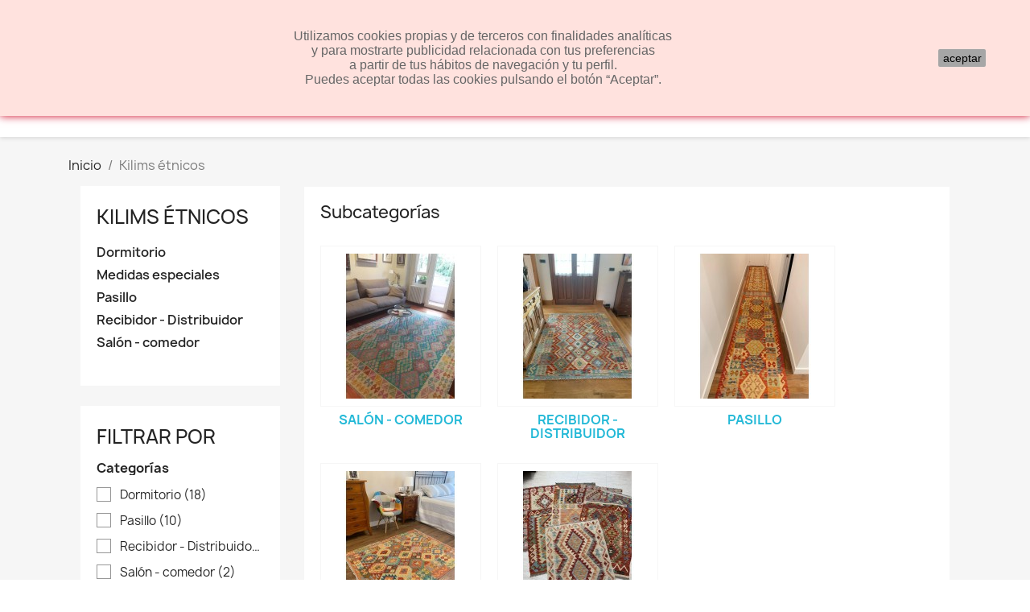

--- FILE ---
content_type: text/html; charset=utf-8
request_url: https://shop.massarrat.com/3-kilims-etnicos?page=4
body_size: 10213
content:
<!doctype html>
<html lang="es-ES">

  <head>
    
      
  <meta charset="utf-8">


  <meta http-equiv="x-ua-compatible" content="ie=edge">



  <title>Kilims étnicos (4)</title>
  
    
  
  <meta name="description" content="Selección de Kilims étnicos: Te mostramos diseños y decoraciones que se adaptan a tus necesidades. Solicita más información para que te ayudemos a elegir el más adecuado, probamos en tu hogar nuestros kilims étnicos en el espacio que has pensado decorar.">
  <meta name="keywords" content="">
        <link rel="canonical" href="https://shop.massarrat.com/3-kilims-etnicos?page=4">
    
      
  
  
    <script type="application/ld+json">
  {
    "@context": "https://schema.org",
    "@type": "Organization",
    "name" : "Alfombras Massarrat",
    "url" : "https://shop.massarrat.com/",
    "logo": {
      "@type": "ImageObject",
      "url":"https://shop.massarrat.com/img/prestashop-logo-1630505809.jpg"
    }
  }
</script>

<script type="application/ld+json">
  {
    "@context": "https://schema.org",
    "@type": "WebPage",
    "isPartOf": {
      "@type": "WebSite",
      "url":  "https://shop.massarrat.com/",
      "name": "Alfombras Massarrat"
    },
    "name": "Kilims étnicos (4)",
    "url":  "https://shop.massarrat.com/3-kilims-etnicos?page=4"
  }
</script>


  <script type="application/ld+json">
    {
      "@context": "https://schema.org",
      "@type": "BreadcrumbList",
      "itemListElement": [
                      {
              "@type": "ListItem",
              "position": 1,
              "name": "Inicio",
              "item": "https://shop.massarrat.com/"
              },                        {
              "@type": "ListItem",
              "position": 2,
              "name": "Kilims étnicos",
              "item": "https://shop.massarrat.com/3-kilims-etnicos"
              }            ]
          }
  </script>
  
  
  
  <script type="application/ld+json">
  {
    "@context": "https://schema.org",
    "@type": "ItemList",
    "itemListElement": [
        ]
        }
</script>

  
  
    
                            
                            
    <link rel="prev" href="https://shop.massarrat.com/3-kilims-etnicos?page=3">      

  
    <meta property="og:title" content="Kilims étnicos (4)" />
    <meta property="og:description" content="Selección de Kilims étnicos: Te mostramos diseños y decoraciones que se adaptan a tus necesidades. Solicita más información para que te ayudemos a elegir el más adecuado, probamos en tu hogar nuestros kilims étnicos en el espacio que has pensado decorar." />
    <meta property="og:url" content="https://shop.massarrat.com/3-kilims-etnicos?page=4" />
    <meta property="og:site_name" content="Alfombras Massarrat" />
    <meta property="og:type" content="website" />    



  <meta name="viewport" content="width=device-width, initial-scale=1">



  <link rel="icon" type="image/vnd.microsoft.icon" href="https://shop.massarrat.com/img/favicon.ico?1630505860">
  <link rel="shortcut icon" type="image/x-icon" href="https://shop.massarrat.com/img/favicon.ico?1630505860">



    <link rel="stylesheet" href="https://shop.massarrat.com/themes/classic/assets/cache/theme-75c95f8.css" type="text/css" media="all">




  

  <script type="text/javascript">
        var prestashop = {"cart":{"products":[],"totals":{"total":{"type":"total","label":"Total","amount":0,"value":"0,00\u00a0\u20ac"},"total_including_tax":{"type":"total","label":"Total (impuestos incl.)","amount":0,"value":"0,00\u00a0\u20ac"},"total_excluding_tax":{"type":"total","label":"Total (impuestos excl.)","amount":0,"value":"0,00\u00a0\u20ac"}},"subtotals":{"products":{"type":"products","label":"Subtotal","amount":0,"value":"0,00\u00a0\u20ac"},"discounts":null,"shipping":{"type":"shipping","label":"Transporte","amount":0,"value":""},"tax":null},"products_count":0,"summary_string":"0 art\u00edculos","vouchers":{"allowed":1,"added":[]},"discounts":[],"minimalPurchase":0,"minimalPurchaseRequired":""},"currency":{"id":1,"name":"Euro","iso_code":"EUR","iso_code_num":"978","sign":"\u20ac"},"customer":{"lastname":null,"firstname":null,"email":null,"birthday":null,"newsletter":null,"newsletter_date_add":null,"optin":null,"website":null,"company":null,"siret":null,"ape":null,"is_logged":false,"gender":{"type":null,"name":null},"addresses":[]},"language":{"name":"Espa\u00f1ol (Spanish)","iso_code":"es","locale":"es-ES","language_code":"es","is_rtl":"0","date_format_lite":"d\/m\/Y","date_format_full":"d\/m\/Y H:i:s","id":1},"page":{"title":"","canonical":"https:\/\/shop.massarrat.com\/3-kilims-etnicos?page=4","meta":{"title":"Kilims \u00e9tnicos (4)","description":"Selecci\u00f3n de Kilims \u00e9tnicos: Te mostramos\u00a0dise\u00f1os y decoraciones que se adaptan a tus necesidades. Solicita m\u00e1s informaci\u00f3n para que te ayudemos a elegir el m\u00e1s adecuado, probamos\u00a0en tu hogar nuestros kilims \u00e9tnicos en el espacio que has pensado decorar.","keywords":"","robots":"index"},"page_name":"category","body_classes":{"lang-es":true,"lang-rtl":false,"country-ES":true,"currency-EUR":true,"layout-left-column":true,"page-category":true,"tax-display-enabled":true,"category-id-3":true,"category-Kilims \u00e9tnicos":true,"category-id-parent-2":true,"category-depth-level-2":true},"admin_notifications":[]},"shop":{"name":"Alfombras Massarrat","logo":"https:\/\/shop.massarrat.com\/img\/prestashop-logo-1630505809.jpg","stores_icon":"https:\/\/shop.massarrat.com\/img\/logo_stores.png","favicon":"https:\/\/shop.massarrat.com\/img\/favicon.ico"},"urls":{"base_url":"https:\/\/shop.massarrat.com\/","current_url":"https:\/\/shop.massarrat.com\/3-kilims-etnicos?page=4","shop_domain_url":"https:\/\/shop.massarrat.com","img_ps_url":"https:\/\/shop.massarrat.com\/img\/","img_cat_url":"https:\/\/shop.massarrat.com\/img\/c\/","img_lang_url":"https:\/\/shop.massarrat.com\/img\/l\/","img_prod_url":"https:\/\/shop.massarrat.com\/img\/p\/","img_manu_url":"https:\/\/shop.massarrat.com\/img\/m\/","img_sup_url":"https:\/\/shop.massarrat.com\/img\/su\/","img_ship_url":"https:\/\/shop.massarrat.com\/img\/s\/","img_store_url":"https:\/\/shop.massarrat.com\/img\/st\/","img_col_url":"https:\/\/shop.massarrat.com\/img\/co\/","img_url":"https:\/\/shop.massarrat.com\/themes\/classic\/assets\/img\/","css_url":"https:\/\/shop.massarrat.com\/themes\/classic\/assets\/css\/","js_url":"https:\/\/shop.massarrat.com\/themes\/classic\/assets\/js\/","pic_url":"https:\/\/shop.massarrat.com\/upload\/","pages":{"address":"https:\/\/shop.massarrat.com\/direccion","addresses":"https:\/\/shop.massarrat.com\/direcciones","authentication":"https:\/\/shop.massarrat.com\/iniciar-sesion","cart":"https:\/\/shop.massarrat.com\/carrito","category":"https:\/\/shop.massarrat.com\/index.php?controller=category","cms":"https:\/\/shop.massarrat.com\/index.php?controller=cms","contact":"https:\/\/shop.massarrat.com\/contactenos","discount":"https:\/\/shop.massarrat.com\/descuento","guest_tracking":"https:\/\/shop.massarrat.com\/seguimiento-pedido-invitado","history":"https:\/\/shop.massarrat.com\/historial-compra","identity":"https:\/\/shop.massarrat.com\/datos-personales","index":"https:\/\/shop.massarrat.com\/","my_account":"https:\/\/shop.massarrat.com\/mi-cuenta","order_confirmation":"https:\/\/shop.massarrat.com\/confirmacion-pedido","order_detail":"https:\/\/shop.massarrat.com\/index.php?controller=order-detail","order_follow":"https:\/\/shop.massarrat.com\/seguimiento-pedido","order":"https:\/\/shop.massarrat.com\/pedido","order_return":"https:\/\/shop.massarrat.com\/index.php?controller=order-return","order_slip":"https:\/\/shop.massarrat.com\/facturas-abono","pagenotfound":"https:\/\/shop.massarrat.com\/pagina-no-encontrada","password":"https:\/\/shop.massarrat.com\/recuperar-contrase\u00f1a","pdf_invoice":"https:\/\/shop.massarrat.com\/index.php?controller=pdf-invoice","pdf_order_return":"https:\/\/shop.massarrat.com\/index.php?controller=pdf-order-return","pdf_order_slip":"https:\/\/shop.massarrat.com\/index.php?controller=pdf-order-slip","prices_drop":"https:\/\/shop.massarrat.com\/productos-rebajados","product":"https:\/\/shop.massarrat.com\/index.php?controller=product","search":"https:\/\/shop.massarrat.com\/busqueda","sitemap":"https:\/\/shop.massarrat.com\/mapa del sitio","stores":"https:\/\/shop.massarrat.com\/tiendas","supplier":"https:\/\/shop.massarrat.com\/proveedor","register":"https:\/\/shop.massarrat.com\/iniciar-sesion?create_account=1","order_login":"https:\/\/shop.massarrat.com\/pedido?login=1"},"alternative_langs":[],"theme_assets":"\/themes\/classic\/assets\/","actions":{"logout":"https:\/\/shop.massarrat.com\/?mylogout="},"no_picture_image":{"bySize":{"small_default":{"url":"https:\/\/shop.massarrat.com\/img\/p\/es-default-small_default.jpg","width":98,"height":98},"cart_default":{"url":"https:\/\/shop.massarrat.com\/img\/p\/es-default-cart_default.jpg","width":125,"height":125},"home_default":{"url":"https:\/\/shop.massarrat.com\/img\/p\/es-default-home_default.jpg","width":250,"height":250},"medium_default":{"url":"https:\/\/shop.massarrat.com\/img\/p\/es-default-medium_default.jpg","width":452,"height":452},"large_default":{"url":"https:\/\/shop.massarrat.com\/img\/p\/es-default-large_default.jpg","width":800,"height":800}},"small":{"url":"https:\/\/shop.massarrat.com\/img\/p\/es-default-small_default.jpg","width":98,"height":98},"medium":{"url":"https:\/\/shop.massarrat.com\/img\/p\/es-default-home_default.jpg","width":250,"height":250},"large":{"url":"https:\/\/shop.massarrat.com\/img\/p\/es-default-large_default.jpg","width":800,"height":800},"legend":""}},"configuration":{"display_taxes_label":true,"display_prices_tax_incl":true,"is_catalog":false,"show_prices":true,"opt_in":{"partner":false},"quantity_discount":{"type":"discount","label":"Descuento unitario"},"voucher_enabled":1,"return_enabled":0},"field_required":[],"breadcrumb":{"links":[{"title":"Inicio","url":"https:\/\/shop.massarrat.com\/"},{"title":"Kilims \u00e9tnicos","url":"https:\/\/shop.massarrat.com\/3-kilims-etnicos"}],"count":2},"link":{"protocol_link":"https:\/\/","protocol_content":"https:\/\/"},"time":1768374672,"static_token":"d8f996250785fd34401fdfceca85eaf4","token":"4ae3bc42d4ec85a254558b78efdfc60c","debug":false};
        var psr_icon_color = "#F19D76";
      </script>



  <script async src="https://www.googletagmanager.com/gtag/js?id=G-N9WS3D9R79"></script>
<script>
  window.dataLayer = window.dataLayer || [];
  function gtag(){dataLayer.push(arguments);}
  gtag('js', new Date());
  gtag(
    'config',
    'G-N9WS3D9R79',
    {
      'debug_mode':false
      , 'anonymize_ip': true                }
  );
</script>



    <script>
        var prefix = '';
        var sufix = '';

        function getURLParameter(url, name) {
            return (RegExp(name + '=' + '(.+?)(&|$)').exec(url) || [, null])[1];
        }

        !function (f, b, e, v, n, t, s) {
            if (f.fbq) return;
            n = f.fbq = function () {
                n.callMethod ?
                    n.callMethod.apply(n, arguments) : n.queue.push(arguments)
            };
            if (!f._fbq) f._fbq = n;
            n.push = n;
            n.loaded = !0;
            n.version = '2.0';
            n.queue = [];
            t = b.createElement(e);
            t.async = !0;
            t.src = v;
            s = b.getElementsByTagName(e)[0];
            s.parentNode.insertBefore(t, s)
        }(window,
            document, 'script', 'https://connect.facebook.net/en_US/fbevents.js');
        
                fbq('init', '198564759056512');
        
                fbq('track', "PageView");
        
        
        
        
                                
        
                        
                                                            function reinitaddtocart() {
                                $('.ajax_add_to_cart_button, .add-to-cart').click(function () {
                    fbq('track', 'AddToCart');
                });
                            }

            document.addEventListener("DOMContentLoaded", function (event) {
                reinitaddtocart();
            });

            function reinitViewContent(){
            }
                
    </script>




    
  </head>

  <body id="category" class="lang-es country-es currency-eur layout-left-column page-category tax-display-enabled category-id-3 category-kilims-etnicos category-id-parent-2 category-depth-level-2">

    
      
    

    <main>
      
              

      <header id="header">
        
          
  <div class="header-banner">
    
  </div>



  <nav class="header-nav">
    <div class="container">
      <div class="row">
        <div class="hidden-sm-down">
          <div class="col-md-5 col-xs-12">
            <div id="_desktop_contact_link">
  <div id="contact-link">
                Llámenos: <span>944 23 32 13</span>
      </div>
</div>

          </div>
          <div class="col-md-7 right-nav">
              <div id="_desktop_user_info">
  <div class="user-info">
          <a
        href="https://shop.massarrat.com/mi-cuenta"
        title="Acceda a su cuenta de cliente"
        rel="nofollow"
      >
        <i class="material-icons">&#xE7FF;</i>
        <span class="hidden-sm-down">Iniciar sesión</span>
      </a>
      </div>
</div>
<div id="_desktop_cart">
  <div class="blockcart cart-preview inactive" data-refresh-url="//shop.massarrat.com/module/ps_shoppingcart/ajax">
    <div class="header">
              <i class="material-icons shopping-cart" aria-hidden="true">shopping_cart</i>
        <span class="hidden-sm-down">Carrito</span>
        <span class="cart-products-count">(0)</span>
          </div>
  </div>
</div>

          </div>
        </div>
        <div class="hidden-md-up text-sm-center mobile">
          <div class="float-xs-left" id="menu-icon">
            <i class="material-icons d-inline">&#xE5D2;</i>
          </div>
          <div class="float-xs-right" id="_mobile_cart"></div>
          <div class="float-xs-right" id="_mobile_user_info"></div>
          <div class="top-logo" id="_mobile_logo"></div>
          <div class="clearfix"></div>
        </div>
      </div>
    </div>
  </nav>



  <div class="header-top">
    <div class="container">
       <div class="row">
        <div class="col-md-2 hidden-sm-down" id="_desktop_logo">
                            <a href="https://shop.massarrat.com/">
                  <img class="logo img-responsive" src="https://shop.massarrat.com/img/prestashop-logo-1630505809.jpg" alt="Alfombras Massarrat" loading="lazy" width="100" height="28">
                </a>
                    </div>
        <div class="header-top-right col-md-10 col-sm-12 position-static">
          

<div class="menu js-top-menu position-static hidden-sm-down" id="_desktop_top_menu">
    
          <ul class="top-menu" id="top-menu" data-depth="0">
                    <li class="link" id="lnk-inicio">
                          <a
                class="dropdown-item"
                href="/" data-depth="0"
                              >
                                Inicio
              </a>
                          </li>
                    <li class="category" id="category-12">
                          <a
                class="dropdown-item"
                href="https://shop.massarrat.com/12-alfombras-orientales" data-depth="0"
                              >
                                                                      <span class="float-xs-right hidden-md-up">
                    <span data-target="#top_sub_menu_1061" data-toggle="collapse" class="navbar-toggler collapse-icons">
                      <i class="material-icons add">&#xE313;</i>
                      <i class="material-icons remove">&#xE316;</i>
                    </span>
                  </span>
                                Alfombras Orientales
              </a>
                            <div  class="popover sub-menu js-sub-menu collapse" id="top_sub_menu_1061">
                
          <ul class="top-menu"  data-depth="1">
                    <li class="category" id="category-13">
                          <a
                class="dropdown-item dropdown-submenu"
                href="https://shop.massarrat.com/13-recibidor" data-depth="1"
                              >
                                Recibidor
              </a>
                          </li>
                    <li class="category" id="category-14">
                          <a
                class="dropdown-item dropdown-submenu"
                href="https://shop.massarrat.com/14-salon-comedor" data-depth="1"
                              >
                                Salón - Comedor
              </a>
                          </li>
                    <li class="category" id="category-15">
                          <a
                class="dropdown-item dropdown-submenu"
                href="https://shop.massarrat.com/15-pasillos" data-depth="1"
                              >
                                Pasillos
              </a>
                          </li>
                    <li class="category" id="category-16">
                          <a
                class="dropdown-item dropdown-submenu"
                href="https://shop.massarrat.com/16-dormitorio" data-depth="1"
                              >
                                Dormitorio
              </a>
                          </li>
              </ul>
    
              </div>
                          </li>
                    <li class="category current " id="category-3">
                          <a
                class="dropdown-item"
                href="https://shop.massarrat.com/3-kilims-etnicos" data-depth="0"
                              >
                                                                      <span class="float-xs-right hidden-md-up">
                    <span data-target="#top_sub_menu_75138" data-toggle="collapse" class="navbar-toggler collapse-icons">
                      <i class="material-icons add">&#xE313;</i>
                      <i class="material-icons remove">&#xE316;</i>
                    </span>
                  </span>
                                Kilims étnicos
              </a>
                            <div  class="popover sub-menu js-sub-menu collapse" id="top_sub_menu_75138">
                
          <ul class="top-menu"  data-depth="1">
                    <li class="category" id="category-4">
                          <a
                class="dropdown-item dropdown-submenu"
                href="https://shop.massarrat.com/4-salon-comedor" data-depth="1"
                              >
                                Salón - comedor
              </a>
                          </li>
                    <li class="category" id="category-5">
                          <a
                class="dropdown-item dropdown-submenu"
                href="https://shop.massarrat.com/5-recibidor-distribuidor" data-depth="1"
                              >
                                Recibidor - Distribuidor
              </a>
                          </li>
                    <li class="category" id="category-10">
                          <a
                class="dropdown-item dropdown-submenu"
                href="https://shop.massarrat.com/10-pasillo" data-depth="1"
                              >
                                Pasillo
              </a>
                          </li>
                    <li class="category" id="category-11">
                          <a
                class="dropdown-item dropdown-submenu"
                href="https://shop.massarrat.com/11-dormitorio" data-depth="1"
                              >
                                Dormitorio
              </a>
                          </li>
                    <li class="category" id="category-17">
                          <a
                class="dropdown-item dropdown-submenu"
                href="https://shop.massarrat.com/17-medidas-especiales" data-depth="1"
                              >
                                Medidas especiales
              </a>
                          </li>
              </ul>
    
              </div>
                          </li>
                    <li class="category" id="category-18">
                          <a
                class="dropdown-item"
                href="https://shop.massarrat.com/18-regalos" data-depth="0"
                              >
                                Regalos
              </a>
                          </li>
                    <li class="cms-page" id="cms-page-4">
                          <a
                class="dropdown-item"
                href="https://shop.massarrat.com/content/4-sobre-nosotros" data-depth="0"
                              >
                                Sobre nosotros
              </a>
                          </li>
                    <li class="link" id="lnk-pagina-web">
                          <a
                class="dropdown-item"
                href="https://massarrat.com/" data-depth="0"
                              >
                                Página web
              </a>
                          </li>
              </ul>
    
    <div class="clearfix"></div>
</div>
<div id="search_widget" class="search-widgets" data-search-controller-url="//shop.massarrat.com/busqueda">
  <form method="get" action="//shop.massarrat.com/busqueda">
    <input type="hidden" name="controller" value="search">
    <i class="material-icons search" aria-hidden="true">search</i>
    <input type="text" name="s" value="" placeholder="Búsqueda en catálogo" aria-label="Buscar">
    <i class="material-icons clear" aria-hidden="true">clear</i>
  </form>
</div>

        </div>
      </div>
      <div id="mobile_top_menu_wrapper" class="row hidden-md-up" style="display:none;">
        <div class="js-top-menu mobile" id="_mobile_top_menu"></div>
        <div class="js-top-menu-bottom">
          <div id="_mobile_currency_selector"></div>
          <div id="_mobile_language_selector"></div>
          <div id="_mobile_contact_link"></div>
        </div>
      </div>
    </div>
  </div>
  

        
      </header>

      <section id="wrapper">
        
          
<aside id="notifications">
  <div class="container">
    
    
    
      </div>
</aside>
        

        
        <div class="container">
          
            <nav data-depth="2" class="breadcrumb hidden-sm-down">
  <ol>
    
              
          <li>
                          <a href="https://shop.massarrat.com/"><span>Inicio</span></a>
                      </li>
        
              
          <li>
                          <span>Kilims étnicos</span>
                      </li>
        
          
  </ol>
</nav>
          

          
            <div id="left-column" class="col-xs-12 col-sm-4 col-md-3">
                              

<div class="block-categories">
  <ul class="category-top-menu">
    <li><a class="text-uppercase h6" href="https://shop.massarrat.com/3-kilims-etnicos">Kilims étnicos</a></li>
    <li>
  <ul class="category-sub-menu"><li data-depth="0"><a href="https://shop.massarrat.com/11-dormitorio">Dormitorio</a></li><li data-depth="0"><a href="https://shop.massarrat.com/17-medidas-especiales">Medidas especiales</a></li><li data-depth="0"><a href="https://shop.massarrat.com/10-pasillo">Pasillo</a></li><li data-depth="0"><a href="https://shop.massarrat.com/5-recibidor-distribuidor">Recibidor - Distribuidor</a></li><li data-depth="0"><a href="https://shop.massarrat.com/4-salon-comedor">Salón - comedor</a></li></ul></li>
  </ul>
</div>
<div id="search_filters_wrapper" class="hidden-sm-down">
  <div id="search_filter_controls" class="hidden-md-up">
      <span id="_mobile_search_filters_clear_all"></span>
      <button class="btn btn-secondary ok">
        <i class="material-icons rtl-no-flip">&#xE876;</i>
        OK
      </button>
  </div>
    <div id="search_filters">
    
      <p class="text-uppercase h6 hidden-sm-down">Filtrar por</p>
    

    
          

          <section class="facet clearfix" data-type="category">
        <p class="h6 facet-title hidden-sm-down">Categorías</p>
                                                                                                
        <div class="title hidden-md-up" data-target="#facet_78625" data-toggle="collapse">
          <p class="h6 facet-title">Categorías</p>
          <span class="navbar-toggler collapse-icons">
            <i class="material-icons add">&#xE313;</i>
            <i class="material-icons remove">&#xE316;</i>
          </span>
        </div>

                  
            <ul id="facet_78625" class="collapse">
                              
                <li>
                  <label class="facet-label" for="facet_input_78625_0">
                                          <span class="custom-checkbox">
                        <input
                          id="facet_input_78625_0"
                          data-search-url="https://shop.massarrat.com/3-kilims-etnicos?q=Categor%C3%ADas-Dormitorio"
                          type="checkbox"
                                                  >
                                                  <span  class="ps-shown-by-js" ><i class="material-icons rtl-no-flip checkbox-checked">&#xE5CA;</i></span>
                                              </span>
                    
                    <a
                      href="https://shop.massarrat.com/3-kilims-etnicos?q=Categor%C3%ADas-Dormitorio"
                      class="_gray-darker search-link js-search-link"
                      rel="nofollow"
                    >
                      Dormitorio
                                              <span class="magnitude">(18)</span>
                                          </a>
                  </label>
                </li>
                              
                <li>
                  <label class="facet-label" for="facet_input_78625_1">
                                          <span class="custom-checkbox">
                        <input
                          id="facet_input_78625_1"
                          data-search-url="https://shop.massarrat.com/3-kilims-etnicos?q=Categor%C3%ADas-Pasillo"
                          type="checkbox"
                                                  >
                                                  <span  class="ps-shown-by-js" ><i class="material-icons rtl-no-flip checkbox-checked">&#xE5CA;</i></span>
                                              </span>
                    
                    <a
                      href="https://shop.massarrat.com/3-kilims-etnicos?q=Categor%C3%ADas-Pasillo"
                      class="_gray-darker search-link js-search-link"
                      rel="nofollow"
                    >
                      Pasillo
                                              <span class="magnitude">(10)</span>
                                          </a>
                  </label>
                </li>
                              
                <li>
                  <label class="facet-label" for="facet_input_78625_2">
                                          <span class="custom-checkbox">
                        <input
                          id="facet_input_78625_2"
                          data-search-url="https://shop.massarrat.com/3-kilims-etnicos?q=Categor%C3%ADas-Recibidor+%5C-+Distribuidor"
                          type="checkbox"
                                                  >
                                                  <span  class="ps-shown-by-js" ><i class="material-icons rtl-no-flip checkbox-checked">&#xE5CA;</i></span>
                                              </span>
                    
                    <a
                      href="https://shop.massarrat.com/3-kilims-etnicos?q=Categor%C3%ADas-Recibidor+%5C-+Distribuidor"
                      class="_gray-darker search-link js-search-link"
                      rel="nofollow"
                    >
                      Recibidor - Distribuidor
                                              <span class="magnitude">(18)</span>
                                          </a>
                  </label>
                </li>
                              
                <li>
                  <label class="facet-label" for="facet_input_78625_3">
                                          <span class="custom-checkbox">
                        <input
                          id="facet_input_78625_3"
                          data-search-url="https://shop.massarrat.com/3-kilims-etnicos?q=Categor%C3%ADas-Sal%C3%B3n+%5C-+comedor"
                          type="checkbox"
                                                  >
                                                  <span  class="ps-shown-by-js" ><i class="material-icons rtl-no-flip checkbox-checked">&#xE5CA;</i></span>
                                              </span>
                    
                    <a
                      href="https://shop.massarrat.com/3-kilims-etnicos?q=Categor%C3%ADas-Sal%C3%B3n+%5C-+comedor"
                      class="_gray-darker search-link js-search-link"
                      rel="nofollow"
                    >
                      Salón - comedor
                                              <span class="magnitude">(2)</span>
                                          </a>
                  </label>
                </li>
                          </ul>
          

              </section>
          <section class="facet clearfix" data-type="availability">
        <p class="h6 facet-title hidden-sm-down">Disponibilidad</p>
                                                            
        <div class="title hidden-md-up" data-target="#facet_26871" data-toggle="collapse">
          <p class="h6 facet-title">Disponibilidad</p>
          <span class="navbar-toggler collapse-icons">
            <i class="material-icons add">&#xE313;</i>
            <i class="material-icons remove">&#xE316;</i>
          </span>
        </div>

                  
            <ul id="facet_26871" class="collapse">
                              
                <li>
                  <label class="facet-label" for="facet_input_26871_0">
                                          <span class="custom-checkbox">
                        <input
                          id="facet_input_26871_0"
                          data-search-url="https://shop.massarrat.com/3-kilims-etnicos?q=Disponibilidad-En+stock"
                          type="checkbox"
                                                  >
                                                  <span  class="ps-shown-by-js" ><i class="material-icons rtl-no-flip checkbox-checked">&#xE5CA;</i></span>
                                              </span>
                    
                    <a
                      href="https://shop.massarrat.com/3-kilims-etnicos?q=Disponibilidad-En+stock"
                      class="_gray-darker search-link js-search-link"
                      rel="nofollow"
                    >
                      En stock
                                              <span class="magnitude">(29)</span>
                                          </a>
                  </label>
                </li>
                                                            </ul>
          

              </section>
          <section class="facet clearfix" data-type="price">
        <p class="h6 facet-title hidden-sm-down">Precio</p>
                                          
        <div class="title hidden-md-up" data-target="#facet_99602" data-toggle="collapse">
          <p class="h6 facet-title">Precio</p>
          <span class="navbar-toggler collapse-icons">
            <i class="material-icons add">&#xE313;</i>
            <i class="material-icons remove">&#xE316;</i>
          </span>
        </div>

                  
                          <ul id="facet_99602"
                class="faceted-slider collapse"
                data-slider-min="120"
                data-slider-max="820"
                data-slider-id="99602"
                data-slider-values="null"
                data-slider-unit="€"
                data-slider-label="Precio"
                data-slider-specifications="{&quot;symbol&quot;:[&quot;,&quot;,&quot;.&quot;,&quot;;&quot;,&quot;%&quot;,&quot;-&quot;,&quot;+&quot;,&quot;E&quot;,&quot;\u00d7&quot;,&quot;\u2030&quot;,&quot;\u221e&quot;,&quot;NaN&quot;],&quot;currencyCode&quot;:&quot;EUR&quot;,&quot;currencySymbol&quot;:&quot;\u20ac&quot;,&quot;numberSymbols&quot;:[&quot;,&quot;,&quot;.&quot;,&quot;;&quot;,&quot;%&quot;,&quot;-&quot;,&quot;+&quot;,&quot;E&quot;,&quot;\u00d7&quot;,&quot;\u2030&quot;,&quot;\u221e&quot;,&quot;NaN&quot;],&quot;positivePattern&quot;:&quot;#,##0.00\u00a0\u00a4&quot;,&quot;negativePattern&quot;:&quot;-#,##0.00\u00a0\u00a4&quot;,&quot;maxFractionDigits&quot;:2,&quot;minFractionDigits&quot;:2,&quot;groupingUsed&quot;:true,&quot;primaryGroupSize&quot;:3,&quot;secondaryGroupSize&quot;:3}"
                data-slider-encoded-url="https://shop.massarrat.com/3-kilims-etnicos"
              >
                <li>
                  <p id="facet_label_99602">
                    120,00 € - 820,00 €
                  </p>

                  <div id="slider-range_99602"></div>
                </li>
              </ul>
                      
              </section>
      </div>

</div>

                          </div>
          

          
  <div id="content-wrapper" class="js-content-wrapper left-column col-xs-12 col-sm-8 col-md-9">
    
    
  <section id="main">

    
    <div id="js-product-list-header">
    </div>


    
                    <div id="subcategories" class="card card-block">
      <h2 class="subcategory-heading">Subcategorías</h2>

      <ul class="subcategories-list">
                  <li>
            <div class="subcategory-image">
              <a href="https://shop.massarrat.com/4-salon-comedor" title="Salón - comedor" class="img">
                                  <img class="replace-2x" src="https://shop.massarrat.com/c/4-category_default/salon-comedor.jpg" alt="Salón - comedor" loading="lazy" width="141" height="180"/>
                              </a>
            </div>

            <h5><a class="subcategory-name" href="https://shop.massarrat.com/4-salon-comedor">Salón - comedor</a></h5>
                              <div class="cat_desc"><h3><span style="color:#000000;font-family:Verdana, Arial, Helvetica, sans-serif;font-size:11px;font-style:normal;font-weight:normal;letter-spacing:normal;text-indent:0px;text-transform:none;white-space:normal;word-spacing:0px;background-color:#fafbfc;text-decoration:none;float:none;">Kilims para tu salón o comedor, consigue un estilo práctico e informal, colores vivos y alegres, diseños originales que ofrecen a tu hogar un estilo muy personal. Pruébalo, nosotros te ayudamos.</span></h3></div>
                        </li>
                  <li>
            <div class="subcategory-image">
              <a href="https://shop.massarrat.com/5-recibidor-distribuidor" title="Recibidor - Distribuidor" class="img">
                                  <img class="replace-2x" src="https://shop.massarrat.com/c/5-category_default/recibidor-distribuidor.jpg" alt="Recibidor - Distribuidor" loading="lazy" width="141" height="180"/>
                              </a>
            </div>

            <h5><a class="subcategory-name" href="https://shop.massarrat.com/5-recibidor-distribuidor">Recibidor - Distribuidor</a></h5>
                              <div class="cat_desc"><p><span style="color:#000000;font-family:Verdana, Arial, Helvetica, sans-serif;font-size:11px;font-style:normal;font-weight:normal;letter-spacing:normal;text-indent:0px;text-transform:none;white-space:normal;word-spacing:0px;background-color:#fafbfc;text-decoration:none;float:none;">¿Por qué no? Mira que bonita quedaría tu entrada con un kilim étnico. Todas nuestra piezas están elaboradas a mano, 100% lana y con tintes naturales. Decora tu entrada con una excelente pieza y asombra con una alfombra especial y muy diferente. Nosotros date ayudamos, selecciona unas piezas y pruébalas tu hogar.</span></p></div>
                        </li>
                  <li>
            <div class="subcategory-image">
              <a href="https://shop.massarrat.com/10-pasillo" title="Pasillo" class="img">
                                  <img class="replace-2x" src="https://shop.massarrat.com/c/10-category_default/pasillo.jpg" alt="Pasillo" loading="lazy" width="141" height="180"/>
                              </a>
            </div>

            <h5><a class="subcategory-name" href="https://shop.massarrat.com/10-pasillo">Pasillo</a></h5>
                              <div class="cat_desc"><p><span style="color:#000000;font-family:Verdana, Arial, Helvetica, sans-serif;font-size:11px;font-style:normal;font-weight:normal;letter-spacing:normal;text-indent:0px;text-transform:none;white-space:normal;word-spacing:0px;background-color:#fafbfc;text-decoration:none;float:none;">Los pasillos espacios que vemos todos los días y olvidamos de decorar. Una, dos, tres kilims bien seleccionados pueden dar otra imagen a su hogar. Le ayudamos a seleccionar y probar en su hogar.</span></p></div>
                        </li>
                  <li>
            <div class="subcategory-image">
              <a href="https://shop.massarrat.com/11-dormitorio" title="Dormitorio" class="img">
                                  <img class="replace-2x" src="https://shop.massarrat.com/c/11-category_default/dormitorio.jpg" alt="Dormitorio" loading="lazy" width="141" height="180"/>
                              </a>
            </div>

            <h5><a class="subcategory-name" href="https://shop.massarrat.com/11-dormitorio">Dormitorio</a></h5>
                              <div class="cat_desc"><p><span style="color:#000000;font-family:Verdana, Arial, Helvetica, sans-serif;font-size:11px;font-style:normal;font-weight:normal;letter-spacing:normal;text-indent:0px;text-transform:none;white-space:normal;word-spacing:0px;background-color:#fafbfc;text-decoration:none;float:none;">El dormitorio, lugar de descanso y relax, una alfombra un lilim dará confort y alegría. Pruebe una pieza y verá que todo su entorno cambia y todos los demás elementos ganan en presencia.  <br /></span></p></div>
                        </li>
                  <li>
            <div class="subcategory-image">
              <a href="https://shop.massarrat.com/17-medidas-especiales" title="Medidas especiales" class="img">
                                  <img class="replace-2x" src="https://shop.massarrat.com/c/17-category_default/medidas-especiales.jpg" alt="Medidas especiales" loading="lazy" width="141" height="180"/>
                              </a>
            </div>

            <h5><a class="subcategory-name" href="https://shop.massarrat.com/17-medidas-especiales">Medidas especiales</a></h5>
                        </li>
              </ul>
    </div>
            
    
    

    <section id="products">
              <div id="js-product-list-top"></div>

        <div id="js-product-list">
          
          <section id="content" class="page-content page-not-found">
  
    
                          <h4>No hay productos disponibles</h4>
            <p>¡Estate atento! Próximamente se añadirán más productos.</p>
          
          

    
      <div id="search_widget" class="search-widgets" data-search-controller-url="//shop.massarrat.com/busqueda">
  <form method="get" action="//shop.massarrat.com/busqueda">
    <input type="hidden" name="controller" value="search">
    <i class="material-icons search" aria-hidden="true">search</i>
    <input type="text" name="s" value="" placeholder="Búsqueda en catálogo" aria-label="Buscar">
    <i class="material-icons clear" aria-hidden="true">clear</i>
  </form>
</div>

    

    
      
    
  
</section>
        </div>

        <div id="js-product-list-bottom"></div>
          </section>

    

  </section>

    
  </div>


          
        </div>
        
      </section>

      <footer id="footer" class="js-footer">
        
          <div class="container">
  <div class="row">
    
      
  <div class="block-social col-lg-4 col-md-12 col-sm-12">
    <ul>
              <li class="facebook"><a href="https://www.facebook.com/MassarratAlfombras" target="_blank" rel="noopener noreferrer">Facebook</a></li>
              <li class="youtube"><a href="https://www.youtube.com/channel/UC4LPMQ2OUFgamaG31cgJ4Mg" target="_blank" rel="noopener noreferrer">YouTube</a></li>
              <li class="pinterest"><a href="https://www.pinterest.es/massarrat/" target="_blank" rel="noopener noreferrer">Pinterest</a></li>
              <li class="instagram"><a href="https://www.instagram.com/alfombras_massarrat/" target="_blank" rel="noopener noreferrer">Instagram</a></li>
          </ul>
  </div>


    
  </div>
</div>
<div class="footer-container">
  <div class="container">
    <div class="row">
      
        <div class="col-md-6 links">
  <div class="row">
      <div class="col-md-6 wrapper">
      <p class="h3 hidden-sm-down">Nuestra empresa</p>
      <div class="title clearfix hidden-md-up" data-target="#footer_sub_menu_2" data-toggle="collapse">
        <span class="h3">Nuestra empresa</span>
        <span class="float-xs-right">
          <span class="navbar-toggler collapse-icons">
            <i class="material-icons add">&#xE313;</i>
            <i class="material-icons remove">&#xE316;</i>
          </span>
        </span>
      </div>
      <ul id="footer_sub_menu_2" class="collapse">
                  <li>
            <a
                id="link-cms-page-1-2"
                class="cms-page-link"
                href="https://shop.massarrat.com/content/1-entrega"
                title="Nuestros términos y condiciones de envío"
                            >
              Envío
            </a>
          </li>
                  <li>
            <a
                id="link-cms-page-2-2"
                class="cms-page-link"
                href="https://shop.massarrat.com/content/2-aviso-legal"
                title="Aviso legal"
                            >
              Aviso legal
            </a>
          </li>
                  <li>
            <a
                id="link-cms-page-3-2"
                class="cms-page-link"
                href="https://shop.massarrat.com/content/3-politica-de-privacidad"
                title="Política de privacidad"
                            >
              Política de privacidad
            </a>
          </li>
                  <li>
            <a
                id="link-cms-page-4-2"
                class="cms-page-link"
                href="https://shop.massarrat.com/content/4-sobre-nosotros"
                title="Averigüe más sobre nosotros"
                            >
              Sobre nosotros
            </a>
          </li>
                  <li>
            <a
                id="link-cms-page-6-2"
                class="cms-page-link"
                href="https://shop.massarrat.com/content/6-politica-de-reembolso"
                title=""
                            >
              Política de reembolso
            </a>
          </li>
                  <li>
            <a
                id="link-static-page-contact-2"
                class="cms-page-link"
                href="https://shop.massarrat.com/contactenos"
                title="Contáctenos"
                            >
              Contacte con nosotros
            </a>
          </li>
                  <li>
            <a
                id="link-static-page-sitemap-2"
                class="cms-page-link"
                href="https://shop.massarrat.com/mapa del sitio"
                title="¿Perdido? Encuentre lo que está buscando"
                            >
              Mapa del sitio
            </a>
          </li>
                  <li>
            <a
                id="link-static-page-stores-2"
                class="cms-page-link"
                href="https://shop.massarrat.com/tiendas"
                title=""
                            >
              Tiendas
            </a>
          </li>
              </ul>
    </div>
    </div>
</div>
<div id="block_myaccount_infos" class="col-md-3 links wrapper">
  <p class="h3 myaccount-title hidden-sm-down">
    <a class="text-uppercase" href="https://shop.massarrat.com/mi-cuenta" rel="nofollow">
      Su cuenta
    </a>
  </p>
  <div class="title clearfix hidden-md-up" data-target="#footer_account_list" data-toggle="collapse">
    <span class="h3">Su cuenta</span>
    <span class="float-xs-right">
      <span class="navbar-toggler collapse-icons">
        <i class="material-icons add">&#xE313;</i>
        <i class="material-icons remove">&#xE316;</i>
      </span>
    </span>
  </div>
  <ul class="account-list collapse" id="footer_account_list">
            <li>
          <a href="https://shop.massarrat.com/datos-personales" title="Información personal" rel="nofollow">
            Información personal
          </a>
        </li>
            <li>
          <a href="https://shop.massarrat.com/historial-compra" title="Pedidos" rel="nofollow">
            Pedidos
          </a>
        </li>
            <li>
          <a href="https://shop.massarrat.com/facturas-abono" title="Facturas por abono" rel="nofollow">
            Facturas por abono
          </a>
        </li>
            <li>
          <a href="https://shop.massarrat.com/direcciones" title="Direcciones" rel="nofollow">
            Direcciones
          </a>
        </li>
            <li>
          <a href="https://shop.massarrat.com/descuento" title="Cupones de descuento" rel="nofollow">
            Cupones de descuento
          </a>
        </li>
        
	</ul>
</div>

<div class="block-contact col-md-3 links wrapper">
  <div class="title clearfix hidden-md-up" data-target="#contact-infos" data-toggle="collapse">
    <span class="h3">Información de la tienda</span>
    <span class="float-xs-right">
      <span class="navbar-toggler collapse-icons">
        <i class="material-icons add">keyboard_arrow_down</i>
        <i class="material-icons remove">keyboard_arrow_up</i>
      </span>
    </span>
  </div>

  <p class="h4 text-uppercase block-contact-title hidden-sm-down">Información de la tienda</p>
  <div id="contact-infos" class="collapse">
    Alfombras Massarrat<br />Ledesma, 20<br />48001 Bilbao<br />Spain
          <br>
            Llámenos: <span>944 23 32 13</span>
                  <br>
        Envíenos un mensaje de correo electrónico:
        <script type="text/javascript">eval(unescape('%64%6f%63%75%6d%65%6e%74%2e%77%72%69%74%65%28%27%3c%61%20%68%72%65%66%3d%22%6d%61%69%6c%74%6f%3a%63%6c%69%65%6e%74%65%73%40%6d%61%73%73%61%72%72%61%74%2e%63%6f%6d%22%20%3e%63%6c%69%65%6e%74%65%73%40%6d%61%73%73%61%72%72%61%74%2e%63%6f%6d%3c%2f%61%3e%27%29%3b'))</script>
      </div>
</div>
<script>
    
    function setcook() {
        var nazwa = 'cookie_ue';
        var wartosc = '1';
        var expire = new Date();
        expire.setMonth(expire.getMonth() + 12);
        document.cookie = nazwa + "=" + escape(wartosc) + ";path=/;" + ((expire == null) ? "" : ("; expires=" + expire.toGMTString()))
    }

    
        

    
        
        function closeUeNotify() {
                        $('#cookieNotice').animate(
                    {top: '-200px'},
                    2500, function () {
                        $('#cookieNotice').hide();
                    });
            setcook();
                    }
    
        
    
</script>
<style>
    
    .closeFontAwesome:before {
        content: "\f00d";
        font-family: "FontAwesome";
        display: inline-block;
        font-size: 23px;
        line-height: 23px;
        color: #000000;
        padding-right: 15px;
        cursor: pointer;
    }

    .closeButtonNormal {
         display: block; 
        text-align: center;
        padding: 2px 5px;
        border-radius: 2px;
        color: #000000;
        background: #A6A6A6;
        cursor: pointer;
    }

    #cookieNotice p {
        margin: 0px;
        padding: 0px;
    }


    #cookieNoticeContent {
        
                    padding:35px;
                
    }

    
</style>
    <link href="//maxcdn.bootstrapcdn.com/font-awesome/4.6.3/css/font-awesome.min.css" rel="stylesheet" type="text/css"/>
<div id="cookieNotice" style=" width: 100%; position: fixed;  top:0px; box-shadow: 0 0 10px 0 #D10F29; background: #FFE2DE; z-index: 9999; font-size: 14px; line-height: 1.3em; font-family: arial; left: 0px; text-align:center; color:#FFF; opacity: 1,3 ">
    <div id="cookieNoticeContent" style="position:relative; margin:auto; width:100%; display:block;">
        <table style="width:100%;">
            <tr>
                        <td style="text-align:center;">
                <p></p>
<p style="margin-bottom:0cm;padding:0cm;text-align:center;" align="left"><span style="font-size:medium;"><span style="color:#666666;"><span style="font-family:Helvetica, sans-serif;"><span style="font-style:normal;"><span style="font-weight:normal;">Utilizamos cookies propias y de terceros con finalidades analíticas</span></span></span></span></span></p>
<p style="margin-bottom:0cm;padding:0cm;text-align:center;" align="left"><span style="font-size:medium;"><span style="color:#666666;"><span style="font-family:Helvetica, sans-serif;"><span style="font-style:normal;"><span style="font-weight:normal;">y para mostrarte publicidad relacionada con tus preferencias</span></span></span></span></span></p>
<p style="margin-bottom:0cm;padding:0cm;text-align:center;" align="left"><span style="font-size:medium;"><span style="color:#666666;"><span style="font-family:Helvetica, sans-serif;"><span style="font-style:normal;"><span style="font-weight:normal;">a partir de tus hábitos de navegación y tu perfil. </span></span></span></span></span></p>
<p style="margin-bottom:0cm;padding:0cm;text-align:center;" align="left"><span style="font-size:medium;"><span style="color:#666666;"><span style="font-family:Helvetica, sans-serif;"><span style="font-style:normal;"><span style="font-weight:normal;">Puedes aceptar todas las cookies pulsando el botón “Aceptar”.</span></span></span></span></span></p>
<p></p>
            </td>
                            <td style="width:80px; vertical-align:middle; padding-right:20px; text-align:right;">
                                            <span class="closeButtonNormal" onclick="closeUeNotify()">aceptar</span>
                                    </td>
                        </tr>
            <tr>
                            </tr>
        </table>
    </div>
</div>
      
    </div>
    <div class="row">
      
        
      
    </div>
    <div class="row">
      <div class="col-md-12">
        <p class="text-sm-center">
          
            <a href="https://www.prestashop.com" target="_blank" rel="noopener noreferrer nofollow">
              © 2026 - Alfombras Massarrat
            </a>
          
        </p>
      </div>
    </div>
  </div>
</div>
        
      </footer>

    </main>

    
        <script type="text/javascript" src="https://shop.massarrat.com/themes/classic/assets/cache/bottom-9d01d37.js" ></script>


    

    
      <script type="text/javascript">
					$(document).ready(function() {
						plugins = new Object;
						plugins.adobe_director = (PluginDetect.getVersion("Shockwave") != null) ? 1 : 0;
						plugins.adobe_flash = (PluginDetect.getVersion("Flash") != null) ? 1 : 0;
						plugins.apple_quicktime = (PluginDetect.getVersion("QuickTime") != null) ? 1 : 0;
						plugins.windows_media = (PluginDetect.getVersion("WindowsMediaPlayer") != null) ? 1 : 0;
						plugins.sun_java = (PluginDetect.getVersion("java") != null) ? 1 : 0;
						plugins.real_player = (PluginDetect.getVersion("RealPlayer") != null) ? 1 : 0;

						navinfo = { screen_resolution_x: screen.width, screen_resolution_y: screen.height, screen_color:screen.colorDepth};
						for (var i in plugins)
							navinfo[i] = plugins[i];
						navinfo.type = "navinfo";
						navinfo.id_guest = "1577959";
						navinfo.token = "bc15bb584a284987941dfb60a2ac47f6031fd880";
						navinfo.ajax = "1";
						$.post("https://shop.massarrat.com/index.php?controller=statistics", navinfo);
					});
				</script><script type="text/javascript">
				var time_start;
				$(window).on("load", function (e) {
					time_start = new Date();
				});
				$(window).on("unload", function (e) {
					var time_end = new Date();
					var pagetime = new FormData();
					pagetime.append("type", "pagetime");
					pagetime.append("id_connections", "1567150");
					pagetime.append("id_page", "6");
					pagetime.append("time_start", "2026-01-14 08:11:12");
					pagetime.append("token", "cf911639e24502f2a44c2158002948c568923c03");
					pagetime.append("time", time_end-time_start);
					pagetime.append("ajax", "1");
					navigator.sendBeacon("https://shop.massarrat.com/index.php?controller=statistics", pagetime);
				});
			</script>
    
  </body>

</html>